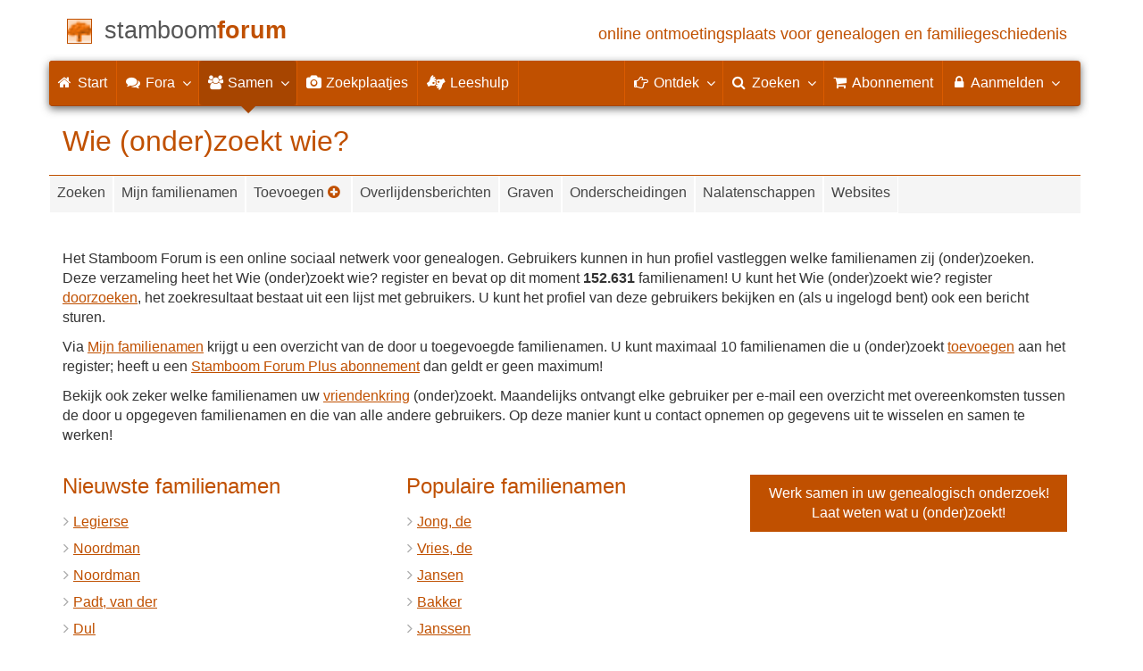

--- FILE ---
content_type: text/html; charset=UTF-8
request_url: https://www.stamboomforum.nl/wiezoektwie/?q=Simonsen
body_size: 6701
content:
<!DOCTYPE html>
<html lang="nl">
	<head>
		<meta charset="utf-8">
		<meta name="viewport" content="width=device-width, initial-scale=1">
		<meta name="ROBOTS" content="index,follow">
		<meta name="author" content="Coret Genealogie">
		<meta name="description" content="Werk samen in uw genealogisch onderzoek! Laat weten wat u (onder)zoekt!">
		<meta name="application-name" content="Stamboom Forum">
		<meta name="keywords" content="genealogie,stamboom,forum,evenementen,zoekplaatjes,stamboomonderzoekers,historici,weblogs,voorouders,verre verwanten,familienaam,community,community,kennis,ervaring,archieven,heemkunde">
		<title>Wie (onder)zoekt wie? &raquo; Stamboom Forum</title>
		<meta property="og:url" content="https://www.stamboomforum.nl/wiezoektwie/?q=Simonsen">
		<meta property="og:description" content="Werk samen in uw genealogisch onderzoek! Laat weten wat u (onder)zoekt!">
		<meta property="og:image" content="https://static.stamboomforum.nl/img/sf/logo-200x200.png">
		<meta property="og:image:width" content="200">
		<meta property="og:image:height" content="200">
		<meta property="og:title" content="Wie (onder)zoekt wie? (Stamboom Forum)">
		<meta property="og:locale" content="nl_NL">
		<meta property="og:type" content="article">
		<meta property="og:site_name" content="Stamboom Forum">
		<meta property="fb:admins" content="608631117">
		<meta property="fb:app_id" content="454003164691188">
		<meta property="twitter:card" content="summary">
		<meta property="twitter:site" content="@genealogie">
		<meta property="twitter:site:id" content="40087851">
		<meta property="twitter:title" content="Wie (onder)zoekt wie? (Stamboom Forum)">
		<meta property="twitter:description" content="Werk samen in uw genealogisch onderzoek! Laat weten wat u (onder)zoekt!">
		<meta property="twitter:image:src" content="https://static.stamboomforum.nl/img/sf/logo-200x200.png">
		<meta name="mobile-web-app-capable" content="yes">
		<link rel="apple-touch-icon" sizes="180x180" href="https://www.stamboomforum.nl/apple-touch-icon.png">
		<link rel="icon" type="image/png" sizes="32x32" href="https://www.stamboomforum.nl/favicon-32x32.png">
		<link rel="icon" type="image/png" sizes="16x16" href="https://www.stamboomforum.nl/favicon-16x16.png">
		<link rel="manifest" href="/site.webmanifest">
		<meta name="msapplication-square150x150logo" content="https://www.stamboomforum.nl/ms-icon-150x150.png">
		<meta name="msapplication-config" content="https://www.stamboomforum.nl/browserconfig.xml">
		<meta name="msapplication-TileColor" content="#C05000">
		<meta name="theme-color" content="#C05000">
		<link rel="mask-icon" href="https://static.stamboomforum.nl/img/boom.svg" color="#C05000">
		<link rel="stylesheet" type="text/css" href="https://static.stamboomforum.nl/css/font-awesome-4.7.0/css/font-awesome.min.css">
		<link rel="stylesheet" type="text/css" href="https://static.stamboomforum.nl/css/p/sf4.352.css">
		
		<link rel="alternate" type="application/rss+xml" title="Stamboom Forum (onderwerpen)" href="http://feeds.coret.org/StamboomForum">
		<link rel="alternate" type="application/rss+xml" title="Stamboom Forum (alle berichten)" href="http://feeds.coret.org/StamboomForum2">
		<link rel="alternate" type="application/rss+xml" title="Wie (onder)zoekt wie?" href="http://feeds.coret.org/wie-zoekt-wie">
		<link rel="alternate" type="application/rss+xml" title="Stamboom Forum (evenementen)" href="http://feeds.coret.org/StamboomForumEvenementen">
		<link rel="alternate" type="application/rss+xml" title="Zoekplaatjes via het Stamboom Forum" href="http://feeds.coret.org/zoekplaatjes">
		<link title="Stamboom Forum" type="application/opensearchdescription+xml" rel="search" href="https://static.stamboomforum.nl/img/opensearch/sf.xml">
	</head>
	<body id="sf" >
		<div class="container" data-nosnippet>
		<div id="main_title" style="padding:15px 0">
		<a href="https://www.stamboomforum.nl/" title="Start">
		<span class="logo"> </span>
		<span class="title1">stamboom</span><span class="title2">forum</span>
		<span class="tagline hidden-sm text-primary">online ontmoetingsplaats voor genealogen en familiegeschiedenis</span>
		</a>
		</div>
		</div>
		<div class="container" data-nosnippet>
		<nav class="navbar navbar-coret xs-height100 navbar-static-top" id="main_navbar" >
		<div class="container-fluid">
		<div class="navbar-header">
		<button class="navbar-toggle hamburgr hamburgr--collapse" type="button" data-toggle="collapse" data-target="#MegaNavbarID">
		  <span class="hamburgr-box">
			<span class="hamburgr-inner"></span>
		  </span>
		  <span class="hamburgr-label">Menu</span>
		</button>
		<a href="https://www.stamboomforum.nl/" title="Start" class="nav navbar-nav navbar-left hidden-not-fixed logo1"></a>
		<div class="nav navbar-nav no-margin navbar-left hidden-sm hidden-md hidden-lg">
		<span class="logo2outer"><a title="Naar startpagina" href="https://www.stamboomforum.nl/" class="nav navbar-nav no-margin navbar-left logo2"></a></span>
		<p class="navbar-text pull-left"><span class="hidden-sm hidden-md reverse"><a href="https://www.stamboomforum.nl/">Stamboom Forum</a></span></p>
		</div>
		</div>
		<div class="collapse navbar-collapse" id="MegaNavbarID">
		<ul class="nav navbar-nav navbar-left">
			<li ><a href="https://www.stamboomforum.nl/"><i class="fa fam fa-home"></i><span class="hidden-sm">&nbsp;Start</span></a></li>
			<li class="divider"></li>
			<li class="dropdown-full"><a data-toggle="dropdown" href="javascript:void(0 /* fora */);" class="dropdown-toggle"><i class="fa fam fa-comments"></i>&nbsp;Fora<span class="caret"></span></a><div class="dropdown-menu"><div class="row"><div class="col-sm-4"><ul><li><a data-toggle="tooltip" data-placement="bottom" title="Subforum voor allerlei uiteenlopende vragen over genealogisch en familiehistorisch onderzoek in Nederland." href="https://www.stamboomforum.nl/subfora/2/0/0">Onderzoek in Nederland</a></li><li><a data-toggle="tooltip" data-placement="bottom" title="Subforum voor allerlei uiteenlopende vragen over genealogisch en familiehistorisch onderzoek in België en Luxemburg." href="https://www.stamboomforum.nl/subfora/199/0/0">België en Luxemburg</a></li><li><a data-toggle="tooltip" data-placement="bottom" title="Forum voor allerlei uiteenlopende vragen over genealogisch en familiehistorisch onderzoek in Duitsland." href="https://www.stamboomforum.nl/subfora/52/0/0">Duitsland</a></li><li><a data-toggle="tooltip" data-placement="bottom" title="Forum voor allerlei uiteenlopende vragen over genealogisch en familiehistorisch onderzoek in Frankrijk." href="https://www.stamboomforum.nl/subfora/319/0/0">Frankrijk</a></li><li><a data-toggle="tooltip" data-placement="bottom" title="Forum voor allerlei uiteenlopende vragen over genealogisch en familiehistorisch onderzoek in de landen binnen Europa." href="https://www.stamboomforum.nl/subfora/230/0/0">Europa</a></li><li><a data-toggle="tooltip" data-placement="bottom" title="Forum voor allerlei uiteenlopende vragen over genealogisch en familiehistorisch onderzoek in Indonesië." href="https://www.stamboomforum.nl/subfora/127/0/0">Indonesië</a></li><li><a data-toggle="tooltip" data-placement="bottom" title="Forum voor allerlei uiteenlopende vragen over genealogisch en familiehistorisch onderzoek in de landen binnen Australië, Afrika en Azië. " href="https://www.stamboomforum.nl/subfora/234/0/0">Australië, Afrika, Azië e/o</a></li><li><a data-toggle="tooltip" data-placement="bottom" title="Forum voor allerlei uiteenlopende vragen over genealogisch en familiehistorisch onderzoek in de landen binnen Noord- en Zuid-Amerika." href="https://www.stamboomforum.nl/subfora/224/0/0">Noord- en Zuid-Amerika</a></li><li><a data-toggle="tooltip" data-placement="bottom" title="Forum voor allerlei uiteenlopende vragen over genealogisch en familiehistorisch onderzoek in de voormalige Nederlandse Antillen en Suriname." href="https://www.stamboomforum.nl/subfora/202/0/0">Antillen en Suriname</a></li><li class="divider"></li></ul></div><div class="col-sm-4"><ul><li><a data-toggle="tooltip" data-placement="bottom" title="Forum voor het plaatsen van (afbeeldingen van) tekstfragmenten die u niet kan lezen en graag wil laten ontcijferen, transcriberen of vertalen. " href="https://www.stamboomforum.nl/subfora/236/0/0">Leeshulp, transcriptie, vertaling</a></li><li><a data-toggle="tooltip" data-placement="bottom" title="In dit forum wordt informatie uitgewisseld over de scans die FamilySearch (Mormonen) beschikbaar stelt van o.a. Nederlandse akten." href="https://www.stamboomforum.nl/subfora/171/0/0">FamilySearch</a></li><li><a data-toggle="tooltip" data-placement="bottom" title="Voor vragen over archiefinstellingen en inventarissen, hoe u deze kunt vinden, opzoeken of raadplegen. Dit forum is niet geschikt voor onderzoeksvragen. " href="https://www.stamboomforum.nl/subfora/3/0/0">Archiefinstellingen, bronnen en inventarissen</a></li><li><a data-toggle="tooltip" data-placement="bottom" title="Forum voor allerlei uiteenlopende vragen over de rechtspraak, het notariaat en wetgeving in Nederland en België." href="https://www.stamboomforum.nl/subfora/318/0/0">Rechtspraak, notariaat, wetgeving</a></li><li><a data-toggle="tooltip" data-placement="bottom" title="Hier kunt u (eigen) nieuwe boekuitgaven of websites vermelden van een of meerdere families m.b.t. genealogie. Ook kunt u ervaringen delen over websites, boekuitgaven. verenigingen, of fouten in publicaties melden. " href="https://www.stamboomforum.nl/subfora/292/0/0">Boeken, publicaties, websites</a></li><li><a data-toggle="tooltip" data-placement="bottom" title="Forum voor allerlei uiteenlopende vragen over beroepen, adressen en plaatsen uit het verleden." href="https://www.stamboomforum.nl/subfora/317/0/0">Beroepen, adressen, plaatsen</a></li><li><a data-toggle="tooltip" data-placement="bottom" title="Alles over familiewapens: het vinden en (laten) ontwerpen, de betekenis van de onderdelen en heraldische en genealogische naslagwerken als Pama, Rietstap en Beresteijn." href="https://www.stamboomforum.nl/subfora/181/0/0">Familiewapens</a></li><li><a data-toggle="tooltip" data-placement="bottom" title="Voor genealogen en historici die onderzoek doen naar voorvaderen die militairen waren. Zoals officieren bij het KNIL, in dienst van de Zouaven (het pauselijk leger) of Napoleon, in de 10 daagse veldtocht of bij Waterloo (1815)." href="https://www.stamboomforum.nl/subfora/61/0/0">Militairen</a></li></ul></div><div class="col-sm-4"><ul><li><a data-toggle="tooltip" data-placement="bottom" title="Forum voor het delen van actualiteit en nieuws uit de genealogische wereld, en melding van updates/verbeteringen van Genealogie Online, Online Archieven, Familie Archivaris en Stamboom Forum." href="https://www.stamboomforum.nl/subfora/1/0/0">Nieuws en updates</a></li><li><a data-toggle="tooltip" data-placement="bottom" title="Forum voor het discussiëren en napraten over televisieprogramma's in het teken van genealogie en familiegeschiedenis." href="https://www.stamboomforum.nl/subfora/187/0/0">TV-series / Verborgen verleden</a></li><li><a data-toggle="tooltip" data-placement="bottom" title="Kunnen naamswisselingen, andere spellingen, verhaspelingen, het 'opleuken' van namen helpen bij het genealogisch onderzoek?" href="https://www.stamboomforum.nl/subfora/313/0/0">Naamkunde</a></li><li><a data-toggle="tooltip" data-placement="bottom" title="Over Y-chromosomale (mannelijke), mitochondriale (vrouwelijke) en autosomale DNA analyses ten behoeve van genealogisch onderzoek." href="https://www.stamboomforum.nl/subfora/31/0/0">Genetische genealogie (DNA)</a></li><li><a data-toggle="tooltip" data-placement="bottom" title="Forum voor allerlei uiteenlopende vragen en discussies over genealogisch onderzoek in de middeleeuwen, de oudheid en naar Karel de Grote." href="https://www.stamboomforum.nl/subfora/303/0/0">Middeleeuwse genealogie</a></li><li><a data-toggle="tooltip" data-placement="bottom" title="Forum voor allerlei uiteenlopende vragen en discussies over (het gebruiken en ontwerpen van) genealogische softwareprogramma's." href="https://www.stamboomforum.nl/subfora/45/0/0">Genealogie software / GEDCOMs</a></li><li><a data-toggle="tooltip" data-placement="bottom" title="Helpdesk van het Stamboom Forum, Genealogie Online, Open Archieven, Familie Archivaris, de Stamboom Gids en de Genealogie Werkbalk." href="https://www.stamboomforum.nl/subfora/4/0/0">Helpdesk</a></li><li><a data-toggle="tooltip" data-placement="bottom" title="Vragen, problemen en opmerkingen ten aanzien van abonnementen die u hier plaatst zijn alleen zichtbaar voor u en het beheerteam van het Stamboom Forum." href="https://www.stamboomforum.nl/subfora/143/0/0">Hulp bij abonnementen</a></li><li class="divider"></li><li><a href="https://www.stamboomforum.nl/subfora.php">Overzicht van alle fora <span class="fa fa-chevron-circle-right"></span></a></li></ul></div></div></div></li>
			<li class="divider"></li>
			<li class="active  dropdown-grid"><a data-toggle="dropdown" href="javascript:void(0 /* samen */);" class="dropdown-toggle"><i class="fa fam fa-users"></i>&nbsp;Samen<span class="caret"></span></a>
			<div class="dropdown-menu">
				<div class="row">
					<div class="col-lg-6 col-md-6 col-sm-6">
						<ul id="myTab2" style="margin-top: 1px;">
						<li><a style="padding-bottom:5px" href="https://www.stamboomforum.nl/recent.php?sortBy=1">Meest recente<br>nieuwe onderwerpen</a></li>
						<li><a style="padding-bottom:5px" href="https://www.stamboomforum.nl/recent.php?sortBy=0">Meest recente<br>nieuwe antwoorden</a></li>
						<li><a style="padding-bottom:5px" href="https://www.stamboomforum.nl/index.php?action=stats1">Meest gelezen<br>onderwerpen</a></li>
						<li><a href="https://www.stamboomforum.nl/index.php?action=stats2">Meest actieve<br>leden</a></li>
						</ul>
					</div>
					<div class="col-lg-6 col-md-6 col-sm-6">
						<ul id="myTab" style="margin-top: 1px;">
							<li><a href="https://www.stamboomforum.nl/wiezoektwie/zoeken.php">Wie (onder)zoekt wie?<span class="desc reverse">zoek op familienaam</span></a></li>
							<li><a href="https://www.stamboomforum.nl/evenementen/overzicht.php">Evenementen<span class="desc reverse">lezingen en workshops</span></a></li>
							<li><a href="https://www.stamboomforum.nl/zoekplaatjes/overzicht.php">Zoekplaatjes<span class="desc reverse">help mee, plaats ze</span></a></li>
							<li><a href="https://www.stamboomforum.nl/vriendendiensten/overzicht.php">Vriendendiensten<span class="desc reverse">help een collega-genealoog</span></a></li>
						</ul>
					</div>
				</div>
			</div>
			</li>
			<li class="divider"></li>
			<li class=""><a href="https://www.stamboomforum.nl/zoekplaatjes/overzicht.php"><i class="fa fam fa-camera"></i><span class="hidden-sm hidden-md">&nbsp;Zoekplaatjes</span></a></li>
			<li class="divider"></li>
			<li class=""><a href="https://www.stamboomforum.nl/subfora/236/0/0"><i class="fa fam fa-american-sign-language-interpreting"></i><span class="hidden-sm hidden-md">&nbsp;&nbsp;Leeshulp</span></a></li>
		<li class="divider"></li>
		</ul>
		<ul class="nav navbar-nav navbar-right">
		<li class="divider"></li>
		<li class="dropdown-full">
		<a data-toggle="dropdown" href="javascript:void(0 /* ontdek */);" class="dropdown-toggle"><i class="fa fam fa-hand-o-right"></i>&nbsp;<span class="hidden-sm  reverse">Ontdek</span><span class="caret"></span></a>
		<div class="dropdown-menu">
		<ul>
			<li class="col-sm-5ths col-xs-12"><a style="background-color:#834884" target="oa" href="https://www.openarchieven.nl//">Open <span class="hidden-xs hidden-lg"><br></span>Archieven<span class="desc">zoek historische <span class="hidden-xs"><br></span>persoonsgegevens</span></a></li>
			<li class="col-sm-5ths col-xs-12"><a style="background-color:#9A0000" target="go" href="https://www.genealogieonline.nl/">Genealogie <span class="hidden-xs hidden-lg"><br></span>Online<span class="desc">publiceer en <span class="hidden-xs"><br></span>doorzoek stambomen</span></a></li>
			<li class="col-sm-5ths col-xs-12"><a style="background-color:#5c4c00" target="fa" href="https://www.familiearchivaris.nl/">Familie <span class="hidden-xs hidden-lg"><br></span>Archivaris<span class="desc">vorm een digitaal <span class="hidden-xs"><br></span>familiearchief</span></a></li>
			<li class="col-sm-5ths col-xs-12"><a style="background-color:#285b70" target="sg" href="https://www.stamboomgids.nl/">Stamboom <span class="hidden-xs hidden-lg"><br></span>Gids<span class="desc">zoek websites <span class="hidden-xs"><br></span>voor genealogen</span></a></li>
			<li class="col-sm-5ths col-xs-12"><a style="background-color:#367e18" target="gw" href="https://www.genealogiewerkbalk.nl/">Genealogie <span class="hidden-xs hidden-lg"><br></span>Werkbalk<span class="desc">snel archieven <span class="hidden-xs"><br></span>doorzoeken</span></a></li>
		</ul>
		</div>
		</li>
		<li class="divider"></li>
		<li class="dropdown-grid">
			<a data-toggle="dropdown" href="javascript:void(0 /* zoeken */);" class="dropdown-toggle"><i class="fa fam fa-search"></i>&nbsp;<span class="hidden-sm reverse">Zoeken</span><span class="caret"></span></a>
			<div class="dropdown-grid-wrapper" role="menu">
				<ul class="dropdown-menu col-xs-12 col-sm-10 col-md-8 col-lg-7">
					<li>
					<div id="carousel-search" class="carousel">
						
						<div class="row">
							<div class="col-lg-7 col-md-7 col-sm-7">
								<div class="carousel-inner">
										
									<div class="item active">
										<h3 class="text-left" style="padding-top:0px; border-bottom: 1px solid #ffffff;">Doorzoek discussies</h3>
										<br>
										<form action="https://www.stamboomforum.nl/zoek/" method="get" class="form-horizontal">
											<div class="form-group">
												<label for="gobq" class="col-sm-4 control-label">Zoekterm</label>
												<div class="col-sm-8"><input type="text" name="q" class="input-sm form-control" id="gobq" placeholder="Onderwerp" autocomplete="off" spellcheck="false"></div>
											</div>
											<div class="form-group">
												<div class="col-sm-offset-4 col-sm-8">
													<button class="btn btn-default btn-block" type="submit"><i class="fa fam fa-search"></i> Zoeken</button>
												</div>
											</div>
										</form>
									</div>

									<div class="item">
										<h3 class="text-left" style="padding-top:0px; border-bottom: 1px solid #ffffff;">Doorzoek ledenregister</h3>
										<br>
										<form action="https://www.stamboomforum.nl/zoeklid.php" method="get" class="form-horizontal">
											<div class="form-group">
												<label for="gobq2" class="col-sm-4 control-label">Naam</label>
												<div class="col-sm-8"><input type="text" name="name" class="input-sm form-control" id="gobq2" placeholder="Naam" autocomplete="off" spellcheck="false"></div>
											</div>
											<div class="form-group">
												<div class="col-sm-offset-4 col-sm-8">
													<button class="btn btn-default btn-block" type="submit"><i class="fa fam fa-search"></i> Zoeken</button>
												</div>
											</div>
										</form>
									</div>

									<div class="item">
										<h3 class="text-left" style="padding-top:0px; border-bottom: 1px solid #ffffff;">Doorzoek Wie (onder)zoekt wie?</h3>
										<br>
										<form action="https://www.stamboomforum.nl/wiezoektwie/zoeken.php" method="get" class="form-horizontal">
											<div class="form-group">
												<label for="gobq3" class="col-sm-4 control-label">Familienaam</label>
												<div class="col-sm-8"><input type="text" name="q" class="input-sm form-control" id="gobq3" placeholder="Familienaam" autocomplete="off" spellcheck="false"></div>
											</div>
											<div class="form-group">
												<div class="col-sm-offset-4 col-sm-8">
													<button class="btn btn-default btn-block" type="submit"><i class="fa fam fa-search"></i> Zoeken</button>
												</div>
											</div>
										</form>
									</div>
									
									<div class="item">
										<h3 class="text-left" style="padding-top:0px; border-bottom: 1px solid #ffffff;">Doorzoek Open Archieven</h3>
										<br>
										<form target="oa" action="https://www.openarchieven.nl//search.php" method="get" class="form-horizontal">
											<div class="form-group">
												<label for="oabq" class="col-sm-4 control-label">Familienaam</label>
												<div class="col-sm-8"><input type="hidden" name="lang" value="nl"><input type="text" name="name" class="input-sm form-control" id="oabq" placeholder="Familienaam" autocomplete="off" spellcheck="false"></div>
											</div>
											<div class="form-group">
												<div class="col-sm-offset-4 col-sm-8">
													<button class="btn btn-default btn-block" type="submit"><i class="fa fam fa-search"></i> Zoeken</button>
												</div>
											</div>
										</form>
									</div>
									
									<div class="item">
										<h3 class="text-left" style="padding-top:0px; border-bottom: 1px solid #ffffff;">Doorzoek alle websites</h3>
										<br>
										<form target="sg" action="https://www.stamboomgids.nl/zoeken.php" method="get" class="form-horizontal">
											<div class="form-group">
												<label for="gopq" class="col-sm-4 control-label">Zoekterm</label>
												<div class="col-sm-8"><input type="text" name="kword" class="input-sm form-control" id="gopq" placeholder="Term in titel of beschrijving van website" autocomplete="off" spellcheck="false"></div>
											</div>
											<div class="form-group">
												<div class="col-sm-offset-4 col-sm-8">
													<button class="btn btn-default btn-block" type="submit"><i class="fa fam fa-search"></i> Zoeken</button>
												</div>
											</div>
										</form>
									</div>

									<div class="item">
										<h3 class="text-left" style="padding-top:0px; border-bottom: 1px solid #ffffff;">Doorzoek alle personen</h3>
										<br>
										<form target="go" action="https://www.genealogieonline.nl/zoeken/index.php" method="get" class="form-horizontal">
											<div class="form-group">
												<label for="goname" class="col-sm-4 control-label">Familienaam</label>
												<div class="col-sm-8"><input required type="text" class="input-sm form-control" id="goname" name="q" placeholder="Familienaam" autocomplete="off" spellcheck="false"></div>
											</div>
											<div class="form-group">
												<label for="govname" class="col-sm-4 control-label">Voornaam</label>
												<div class="col-sm-8"><input type="text" class="input-sm form-control" id="govname" name="vn" placeholder="Voornaam" autocomplete="off" spellcheck="false"></div>
											</div>
											<div class="form-group">
												<label for="gopn" class="col-sm-4 control-label">Plaatsnaam</label>
												<div class="col-sm-8"><input type="text" class="input-sm form-control" id="gopn" name="pn" placeholder="Plaatsnaam" autocomplete="off" spellcheck="false"></div>
											</div>
											<div class="form-group">
												<div class="col-sm-offset-4 col-sm-8">
												<button class="btn btn-default btn-block" type="submit"><i class="fa fam fa-search"></i> Zoeken</button>
												</div>
											</div>
										</form>
									</div>

									<div class="item">
										<h3 class="text-left" style="padding-top:0px; border-bottom: 1px solid #ffffff;">Doorzoek alle publicaties</h3>
										<br>
										<form target="go" action="https://www.genealogieonline.nl/zoeken/publicaties.php" method="get" class="form-horizontal">
											<div class="form-group">
												<label for="gopq2" class="col-sm-4 control-label">Zoekterm</label>
												<div class="col-sm-8"><input type="text" name="q" class="input-sm form-control" id="gopq2" placeholder="Naam auteur of publicatietitel" autocomplete="off" spellcheck="false"></div>
											</div>
											<div class="form-group">
												<div class="col-sm-offset-4 col-sm-8">
													<button class="btn btn-default btn-block" type="submit"><i class="fa fam fa-search"></i> Zoeken</button>
												</div>
										</div>
										</form>
									</div>

									<div class="item">
										<h3 class="text-left" style="padding-top:0px; border-bottom: 1px solid #ffffff;">Doorzoek helpteksten</h3>
										<br>
										<form action="https://www.stamboomforum.nl/help/" method="get" class="form-horizontal">
											<div class="form-group">
												<label for="gobq4" class="col-sm-4 control-label">Zoekterm</label>
												<div class="col-sm-8"><input type="text" name="q" class="input-sm form-control" id="gobq4" placeholder="Onderwerp" autocomplete="off" spellcheck="false"></div>
											</div>
											<div class="form-group">
												<div class="col-sm-offset-4 col-sm-8">
													<button class="btn btn-default btn-block" type="submit"><i class="fa fam fa-search"></i> Zoeken</button>
												</div>
											</div>
										</form>
									</div>
								
								</div>
							</div>
							
							<div class="col-lg-5 col-md-5 col-sm-5" style="border-left: 1px solid #ffffff;">
								<ol class="carousel-indicators navbar-carousel-indicators">
									<li data-target="#carousel-search" data-slide-to="0" class="active"><a href="javascript:void(0 /* zoeken > zoek discussies */ </a>);">Zoek discussies<span class="desc reverse">in het Stamboom Forum</span></a></li>
									<li data-target="#carousel-search" data-slide-to="1"><a href="javascript:void(0 /* zoeken > </a>zoek leden */);">Zoek leden<span class="desc reverse">in het ledenregister</span></a></li>
									<li data-target="#carousel-search" data-slide-to="2"><a href="javascript:void(0 /* zoeken > zoek genealogen */);">Wie (onder)zoekt wie?<span class="desc reverse">zoek op familienaam</span></a></li>
									<li data-target="#carousel-search" data-slide-to="3"><a href="javascript:void(0 /* zoeken > zoek akten */);">Zoek akten<span class="desc reverse">op naam</span></a></li>
									<li data-target="#carousel-search" data-slide-to="4"><a href="javascript:void(0 /* zoeken > zoek websites */);">Zoek websites<span class="desc reverse">op titel en beschrijving</span></a></li>
									<li data-target="#carousel-search" data-slide-to="5"><a href="javascript:void(0 /* zoeken > zoek personen */);">Zoek personen<span class="desc reverse">op naam</span></a></li>
									<li data-target="#carousel-search" data-slide-to="6"><a href="javascript:void(0 /* zoeken > zoek publicaties */);">Zoek publicaties<span class="desc reverse">op titel en auteur</span></a></li>
									<li data-target="#carousel-search" data-slide-to="7"><a href="javascript:void(0 /* zoeken > zoek helpteksten */);">Zoek helpteksten<span class="desc reverse">in de vragen en antwoorden</span></a></li>
								</ol>
							</div>
						</div>
					</div>
					</li>
				</ul>
			</div>
		</li>
		<li class="divider"></li>
		<li><a href="https://www.stamboomforum.nl/abonnement/"><i class="fa fam fa-shopping-cart"></i><span class="show-xs hidden-sm hidden-md"> Abonnement</span></a></li><li class="divider"></li><li class="dropdown-grid"><a data-toggle="dropdown" href="javascript:void(0 /* aanmelden */);" class="dropdown-toggle"><i class="fa fa-lock"></i>&nbsp;Aanmelden<span class="caret"></span></a><div class="dropdown-grid-wrapper" role="menu"><ul class="dropdown-menu"><li><a href="https://www.stamboomforum.nl/mijn/">Inloggen<span class="desc reverse">al geregistreerd? log in</span></a></li><li><a href="https://www.stamboomforum.nl/mijn/registratie/">Registeren<span class="desc reverse">nieuw hier? meld u aan</span></a></li><li><a href="https://www.stamboomforum.nl/mijn/wachtwoordvergeten/">Wachtwoord vergeten<span class="desc reverse">opnieuw instellen</span></a></li><li class="divider hidden-xs"></li><li><a href="https://www.stamboomforum.nl/abonnement/">Abonnementen<span class="desc reverse">bekijk de mogelijkheden</span></a></li></ul></div></li>
		</ul>
		</div>
		</div>
		</nav>
		</div>
		<div class="container">
		<h1 class="page-header">Wie (onder)zoekt wie?<span class="visible-xs"><br><select class="form-control" id="submenu"><option selected title="Wie (onder)zoekt wie? register" value="/wiezoektwie/">Selecteer een onderdeel</option><option title="Doorzoek het Wie(onder)zoekt wie? register!" value="/wiezoektwie/zoeken.php">Zoeken</option><option title="Toon de familienamen die u heeft toegevoegd aan het Wie (onder)zoekt wie? register." value="/wiezoektwie/mijn.php">Mijn familienamen</option><option title="" value="/wiezoektwie/toevoegen.php">Toevoegen <span class="text-sf fa fa-plus-circle"></span></option><option title="Toon recente overlijdensberichten van personen met familienamen die u (onder)zoekt." value="/wiezoektwie/overlijdensberichten.php">Overlijdensberichten</option><option title="Toon graven van personen met familienamen die u (onder)zoekt." value="/wiezoektwie/graven.php">Graven</option><option title="Toon onderscheidingen die zijn uitgereikt aan personen met familienamen die u (onder)zoekt." value="/wiezoektwie/onderscheidingen.php">Onderscheidingen</option><option title="Toon nalatenschappen waarvan het geld in de consignatiekas van het ministerie van Financiën wordt bewaard omdat er geen erfgenamen zijn gevonden." value="/wiezoektwie/nalatenschappen.php">Nalatenschappen</option><option title="Toon genealogische websites waar familienamen in voorkomen die u (onder)zoekt." value="/wiezoektwie/websites.php">Websites</option></select></span></h1>

<div id="subNav" class="nav hidden-xs"><ul><li id="zoeken"><a data-toggle="tooltip" data-placement="bottom" title="Doorzoek het Wie(onder)zoekt wie? register!" href="/wiezoektwie/zoeken.php">Zoeken</a></li><li id="mijn"><a data-toggle="tooltip" data-placement="bottom" title="Toon de familienamen die u heeft toegevoegd aan het Wie (onder)zoekt wie? register." href="/wiezoektwie/mijn.php">Mijn familienamen</a></li><li id="toevoegen"><a data-toggle="tooltip" data-placement="bottom" title="" href="/wiezoektwie/toevoegen.php">Toevoegen <span class="text-sf fa fa-plus-circle"></span></a></li><li id="overlijdensberichten"><a data-toggle="tooltip" data-placement="bottom" title="Toon recente overlijdensberichten van personen met familienamen die u (onder)zoekt." href="/wiezoektwie/overlijdensberichten.php">Overlijdensberichten</a></li><li id="graven"><a data-toggle="tooltip" data-placement="bottom" title="Toon graven van personen met familienamen die u (onder)zoekt." href="/wiezoektwie/graven.php">Graven</a></li><li id="onderscheidingen"><a data-toggle="tooltip" data-placement="bottom" title="Toon onderscheidingen die zijn uitgereikt aan personen met familienamen die u (onder)zoekt." href="/wiezoektwie/onderscheidingen.php">Onderscheidingen</a></li><li id="nalatenschappen"><a data-toggle="tooltip" data-placement="bottom" title="Toon nalatenschappen waarvan het geld in de consignatiekas van het ministerie van Financiën wordt bewaard omdat er geen erfgenamen zijn gevonden." href="/wiezoektwie/nalatenschappen.php">Nalatenschappen</a></li><li id="websites"><a data-toggle="tooltip" data-placement="bottom" title="Toon genealogische websites waar familienamen in voorkomen die u (onder)zoekt." href="/wiezoektwie/websites.php">Websites</a></li></ul></div>
<p>Het Stamboom Forum is een online sociaal netwerk voor genealogen. Gebruikers kunnen in hun profiel vastleggen welke familienamen zij (onder)zoeken. Deze verzameling heet het Wie (onder)zoekt wie? register en bevat op dit moment <b>152.631</b> familienamen! U kunt het Wie (onder)zoekt wie? register <a href="zoeken.php">doorzoeken</a>, het zoekresultaat bestaat uit een lijst met gebruikers. U kunt het profiel van deze gebruikers bekijken en (als u ingelogd bent) ook een bericht sturen.</p>
<p>Via <a href="mijn.php">Mijn familienamen</a> krijgt u een overzicht van de door u toegevoegde familienamen. U kunt maximaal 10 familienamen die u (onder)zoekt <a href="toevoegen.php">toevoegen</a> aan het register; heeft u een <a href="/abonnement/">Stamboom Forum Plus abonnement</a> dan geldt er geen maximum!</p>
<p>Bekijk ook zeker welke familienamen uw <a href="vriendenkring.php">vriendenkring</a> (onder)zoekt. Maandelijks ontvangt elke gebruiker per e-mail een overzicht met overeenkomsten tussen de door u opgegeven familienamen en die van alle andere gebruikers. Op deze manier kunt u contact opnemen op gegevens uit te wisselen en samen te werken!</p>

<div class="row">
  <div class="col-md-4 col-xs-6">
		<h3>Nieuwste familienamen</h3>
		<ul class="nicelist">
		<li><a href="zoeken.php?q=Legierse">Legierse</a></li><li><a href="zoeken.php?q=Noordman">Noordman</a></li><li><a href="zoeken.php?q=Noordman">Noordman</a></li><li><a href="zoeken.php?q=Padt%2C+van+der">Padt, van der</a></li><li><a href="zoeken.php?q=Dul">Dul</a></li>
		</ul>
	</div>
  <div class="col-md-4 col-xs-6">
		<h3>Populaire familienamen</h3>
		<ul class="nicelist">
		<li><a href="zoeken.php?q=Jong%2C+de">Jong, de</a></li><li><a href="zoeken.php?q=Vries%2C+de">Vries, de</a></li><li><a href="zoeken.php?q=Jansen">Jansen</a></li><li><a href="zoeken.php?q=Bakker">Bakker</a></li><li><a href="zoeken.php?q=Janssen">Janssen</a></li>
		</ul>
	</div>
	<div class="col-md-4 col-xs-12">
		<br><div class="socinset"><a style="color:white;text-decoration:none;" href="toevoegen.php">Werk samen in uw genealogisch onderzoek!<br>Laat weten wat u (onder)zoekt!</a></div> 
	</div>	
</div>



		</div>

		<footer class="footer">
			<div class="container" data-nosnippet>
				<div class="row hidden-print">
					<div class="col-md-2 col-xs-6 footercol footercol12">
						<h4>Direct naar...</h4>
						<ul class="nicelist">
							<li><a href="https://www.stamboomforum.nl/abonnement/">Abonnement</a></li>
							<li><a href="https://www.stamboomforum.nl/help/">Vraag/antwoord</a></li>
							<li><a href="https://www.stamboomforum.nl/disclaimer.php">Disclaimer</a></li>
						</ul>
					</div>
					<div class="col-md-2 col-xs-6 footercol footercol12" itemscope itemtype="http://schema.org/Organization">
						<link itemprop="url" href="https://genealogie.coret.org/">
						<link itemprop="sameAs" href="https://www.twitter.com/genealogie">
						<link itemprop="sameAs" href="https://www.facebook.com/genealogie.coret.org">
						<meta itemprop="logo" content="<?= CDN_IMG_DIR ?>/cg/logo-200x200.png">
						<meta itemprop="name" content="Coret Genealogie">
						<ul class="nicelist" style="padding-top:44px">
							<li><a href="https://www.stamboomforum.nl/profiel/nieuwsbrief.php">Nieuwsbrief</a></li>
							<li><a href="https://www.stamboomforum.nl/subfora/143/0/">Contact</a></li>
						</ul>
					</div>
					<div class="col-md-8 col-xs-12 text-center footercol" style="padding:49px 15px 0 15px">
						<div class="product_focus" id="product_focus_6943382"><h5><a class="product_focus_text" target="_blank" href="https://www.openarchieven.nl/?lang=nl&focus">Ontdek je voorouders en je familiegeschiedenis in meer dan 356 miljoen historische, genealogische bronnen</a></h5><a class="btn btn-default btn-block btn--shockwave btn--product_focus" href="https://www.openarchieven.nl/?lang=nl&focus">Open Archieven is hét online platform&nbsp;voor&nbsp;familiegeschiedenis&nbsp;<span class="fa fa-chevron-circle-right attention-element"></span></a></div>
					</div>
				</div>
				<div class="row">
					<a class="logo3" href="https://www.stamboomforum.nl/" title="Naar startpagina"></a>
					<p class="cg"><span class="hidden-xs">Een genealogische internetdienst geboden door </span><a href="https://genealogie.coret.org/">Coret Genealogie</a></p>
				</div>
			</div>
		</footer>
		<script src="https://static.stamboomforum.nl/js/jquery/1.11.3/jquery.min.js"></script>
		<script src="https://static.stamboomforum.nl/js/jqueryui/1.11.3/jquery-ui.min.js"></script>
		<script>$.widget.bridge('uitooltip',$.ui.tooltip);$.widget.bridge('uibutton',$.ui.button);</script>
		<script src="https://static.stamboomforum.nl/js/bootstrap/3.3.5/js/bootstrap.min.js"></script>
		<script src="https://static.stamboomforum.nl/js/p/sf4.78.js"></script>
		
		<script>
		$(function() { 
			$(".hamburgr").on("click",function(e) { $(this).toggleClass("is-active"); } );
			$('#submenu').on('change',function() { var url=$(this).val();if(url) { window.location=url; } return false; } );
		});
		if(navigator.serviceWorker && location.hostname=="www.stamboomforum.nl") { navigator.serviceWorker.register('/serviceworker.js'); }</script>
	</body>
</html>
